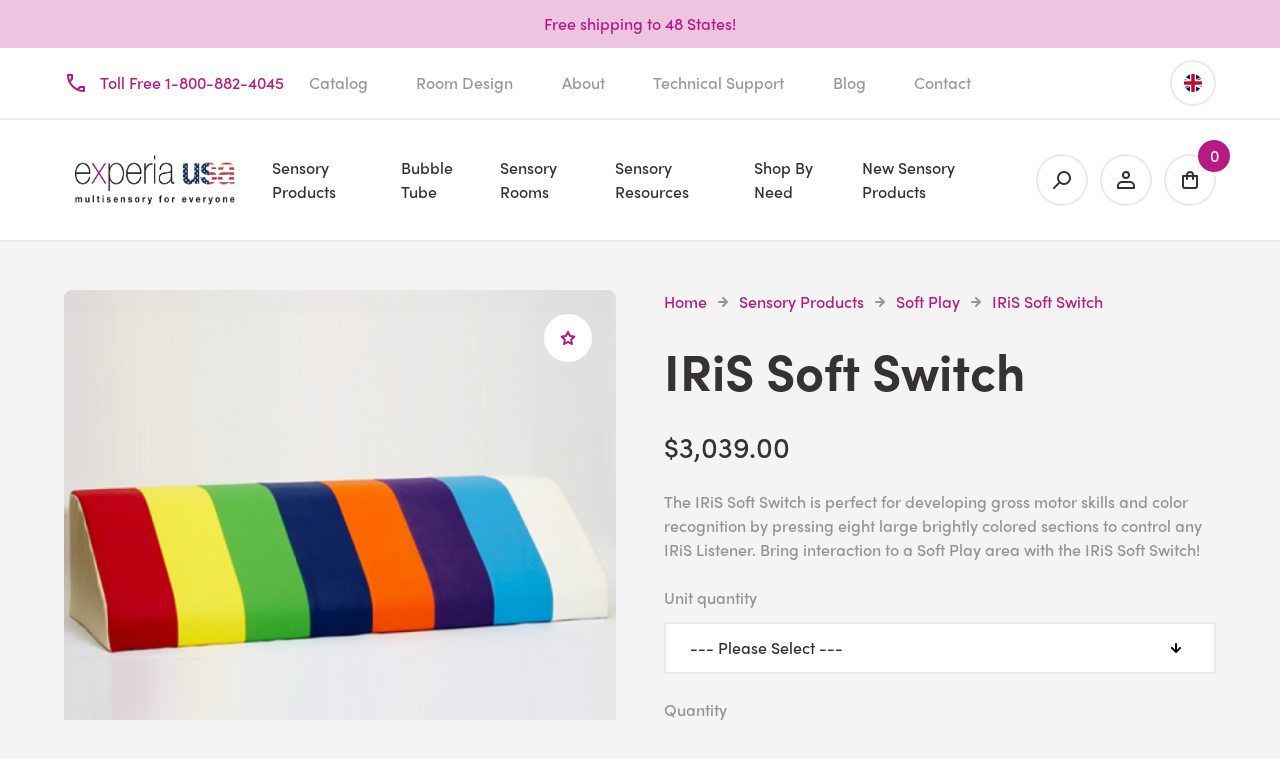

--- FILE ---
content_type: text/html; charset=utf-8
request_url: https://www.experia-usa.com/sensory-products/sensory-soft-play/iris-soft-switch/
body_size: 13339
content:
<!DOCTYPE html>
<html dir="ltr" lang="en">
    <head>

                        
        <meta charset="UTF-8" />
        <meta name="viewport" content="width=device-width, initial-scale=1">
        <meta http-equiv="X-UA-Compatible" content="IE=edge">
        <title>IRiS Soft Switch | Motor Skills and Color Recognition</title>
        <base href="https://www.experia-usa.com/" />
                    <meta name="description" content="The IRiS soft switch brings interaction into any soft play area. Perfect for developing gross motor skills, color recognition and recall in a safe space." />
                <link rel="stylesheet" href="https://use.typekit.net/fho7ddl.css">
        <link rel="stylesheet" href="catalog/view/theme/welford/css/main.css">
        <script src="catalog/view/javascript/jquery/jquery-2.1.1.min.js" type="text/javascript"></script>
        <script src="catalog/view/javascript/common.js" type="text/javascript"></script>
        <script src="catalog/view/theme/welford/js/main.js" type="text/javascript"></script>
        <link rel="apple-touch-icon" sizes="76x76" href="/apple-touch-icon.png">
        <link rel="icon" type="image/png" sizes="32x32" href="/favicon-32x32.png">
        <link rel="icon" type="image/png" sizes="16x16" href="/favicon-16x16.png">
        <link rel="manifest" href="/site.webmanifest">
        <link rel="mask-icon" href="/safari-pinned-tab.svg" color="#5BBAD5">
        <meta name="msapplication-TileColor" content="#DA532C">
        <meta name="theme-color" content="#FFFFFF">
                    <meta name="keywords" content=" " />
                            <link href="catalog/view/javascript/jquery/magnific/magnific-popup.css" type="text/css" rel="stylesheet" media="screen" />
                    <link href="catalog/view/javascript/jquery/datetimepicker/bootstrap-datetimepicker.min.css" type="text/css" rel="stylesheet" media="screen" />
                    <link href="catalog/view/theme/default/stylesheet/vendor/isenselabs/isearch/isearch.css" type="text/css" rel="stylesheet" media="screen" />
                            <script src="catalog/view/javascript/jquery/magnific/jquery.magnific-popup.min.js" type="text/javascript"></script>
                    <script src="catalog/view/javascript/jquery/datetimepicker/moment/moment.min.js" type="text/javascript"></script>
                    <script src="catalog/view/javascript/jquery/datetimepicker/moment/moment-with-locales.min.js" type="text/javascript"></script>
                    <script src="catalog/view/javascript/jquery/datetimepicker/bootstrap-datetimepicker.min.js" type="text/javascript"></script>
                    <script src="catalog/view/javascript/vendor/isenselabs/isearch/isearch.js" type="text/javascript"></script>
                            <link href="https://www.experia-usa.com/iris-soft-switch/" rel="canonical" />
                    <link href="https://www.experia-usa.com/image/catalog/EXPERIA LOGO USA.jpg" rel="icon" />
                            <!-- Global site tag (gtag.js) - Google Analytics -->
<script async src="https://www.googletagmanager.com/gtag/js?id=UA-1179500-2"></script>
<script>
  window.dataLayer = window.dataLayer || [];
  function gtag(){dataLayer.push(arguments);}
  gtag('js', new Date());

  gtag('config', 'UA-1179500-2');
</script>
        
                        
    </head>
    <body>

                <header class="c-header">

                        <div class="c-banner">
    <div class="o-container">
        <span>Free shipping to 48 States!</span>
    </div>
</div>

                        <div class="c-top">
    <div class="o-container">
        <div class="c-top__container">
            <div class="c-top__extra">
                <a href="tel:1-800-882-4045"><i class="h-icon-primary h-margin-right-tiny h-display-none h-display-inline-small"><svg data-name="Icons" xmlns="http://www.w3.org/2000/svg" width="24" height="24"><path d="M14 18l2-2h4v4A16 16 0 014 4h4v4l-2 2" fill="none" stroke="#000" stroke-linecap="round" stroke-linejoin="round" stroke-width="2"/></svg></i>Toll Free 1-800-882-4045</a>
            </div>
            <nav class="c-top__nav">
                <a class="c-top__link h-display-none h-display-inline-medium" href="https://www.experia-usa.com/free-brochure/">Catalog</a>
                <a class="c-top__link h-display-none h-display-inline-large" href="https://www.experia-usa.com/free-sensory-room-design/">Room Design</a>
                <a class="c-top__link h-display-none h-display-inline-huge" href="https://www.experia-usa.com/testimonials/">Testimonials</a>
                <a class="c-top__link h-display-none h-display-inline-large" href="https://www.experia-usa.com/about-experia-usa/">About</a>
                <a class="c-top__link h-display-none h-display-inline-medium" href="https://www.experia-usa.com/technical-support/">Technical Support</a>
                <a class="c-top__link h-display-none h-display-inline-medium" href="/blog/">Blog</a>
                <a class="c-top__link h-display-none h-display-inline-medium" href="https://www.experia-usa.com/contact/">Contact</a>
            </nav>
            <div class="c-top__extra h-t-a-right">
                <a class="c-top__flag" href="https://www.experia.co.uk/" target="_blank">
                    <img src="catalog/view/theme/welford/image/uk_store.png" alt="Visit our UK Site" title="Visit our UK Site">
                </a>
            </div>
        </div>
    </div>
</div>

                        <div class="c-navbar">
    <div class="o-container">
        <div class="c-navbar__container">

                                        <a class="c-navbar__logo" href="/"><img src="https://www.experia-usa.com/image/catalog/EXPERIA LOGO USA.jpg" title="Experia USA" alt="Experia USA" /></a>
            
                <nav class="c-navbar__nav" id="js-navbar">
        <a class="c-navbar__link h-display-none-large" href="#"><i class="h-icon-black h-display-none-large h-display-inline-huge"><svg data-name="Icons" xmlns="http://www.w3.org/2000/svg" width="24" height="24"><path fill="none" stroke="#000" stroke-linecap="round" stroke-linejoin="round" stroke-width="2" d="M7.76 16.24l8.48-8.48M7.76 7.76l8.48 8.48"/></svg></i></a>
                                    <span class="c-navbar__link js-navbar-link">Sensory Products<i class="h-icon-black h-display-none-large h-display-inline-huge"><svg data-name="Icons" xmlns="http://www.w3.org/2000/svg" width="24" height="24"><path fill="none" stroke="#000" stroke-linecap="round" stroke-linejoin="round" stroke-width="2" d="M12 8v7M8 12l4 4 4-4"/></svg></i></span>
                <div class="c-navbar__dropdown">
                    <div class="o-container">
                        <div class="o-layout o-layout--small">
                            <div class="o-layout__item h-3-large">
                                <h4 class="h-margin-bottom-tiny">Sensory Products</h4>
                                <a class="c-navbar__dropdown-link" href="https://www.experia-usa.com/sensory-products/">All Sensory Products</a>
                            </div>
                            <div class="o-layout__item h-6-large">
                                <div class="o-layout o-layout--tiny">
                                                                            <div class="o-layout__item h-4-large">
                                                                                            <a class="c-navbar__dropdown-link" href="https://www.experia-usa.com/sensory-products/iris-wireless-products/">IRiS Wireless Products</a>
                                                                                            <a class="c-navbar__dropdown-link" href="https://www.experia-usa.com/sensory-products/bubble-tubes/">Bubble Tubes</a>
                                                                                            <a class="c-navbar__dropdown-link" href="https://www.experia-usa.com/sensory-products/sensory-fiber-optics/">Sensory Fiber Optics</a>
                                                                                            <a class="c-navbar__dropdown-link" href="https://www.experia-usa.com/sensory-products/sensory-projectors/">Sensory Projectors</a>
                                                                                            <a class="c-navbar__dropdown-link" href="https://www.experia-usa.com/sensory-products/bubble-walls/">Bubble Walls</a>
                                                                                            <a class="c-navbar__dropdown-link" href="https://www.experia-usa.com/sensory-products/sensory-soft-play/">Soft Play</a>
                                                                                    </div>
                                                                            <div class="o-layout__item h-4-large">
                                                                                            <a class="c-navbar__dropdown-link" href="https://www.experia-usa.com/sensory-products/portable-sensory-equipment/">Portable Equipment</a>
                                                                                            <a class="c-navbar__dropdown-link" href="https://www.experia-usa.com/sensory-products/tactile-and-dexterity/">Tactile and Dexterity</a>
                                                                                            <a class="c-navbar__dropdown-link" href="https://www.experia-usa.com/sensory-products/integration-kits/">Sensory Integration Kits</a>
                                                                                            <a class="c-navbar__dropdown-link" href="https://www.experia-usa.com/sensory-products/sensory-wall-panels/">Sensory Wall Panels</a>
                                                                                            <a class="c-navbar__dropdown-link" href="https://www.experia-usa.com/sensory-products/sensory-at-home/">Sensory Equipment for at Home</a>
                                                                                            <a class="c-navbar__dropdown-link" href="https://www.experia-usa.com/sensory-products/aromatherapy/">Aromatherapy</a>
                                                                                    </div>
                                                                            <div class="o-layout__item h-4-large">
                                                                                            <a class="c-navbar__dropdown-link" href="https://www.experia-usa.com/sensory-products/sensory-lighting/">Sensory Lighting</a>
                                                                                            <a class="c-navbar__dropdown-link" href="https://www.experia-usa.com/sensory-products/movement-and-balance/">Movement and Balance</a>
                                                                                            <a class="c-navbar__dropdown-link" href="https://www.experia-usa.com/sensory-products/bubble-tube-accessories/">Bubble Tube Accessories</a>
                                                                                            <a class="c-navbar__dropdown-link" href="https://www.experia-usa.com/sensory-products/calming/">Calming</a>
                                                                                            <a class="c-navbar__dropdown-link" href="https://www.experia-usa.com/sensory-products/superactive/">Superactive</a>
                                                                                            <a class="c-navbar__dropdown-link" href="https://www.experia-usa.com/sensory-products/sensory-room-mirrors/">Sensory Mirrors</a>
                                                                                    </div>
                                                                    </div>
                            </div>
                                                    </div>
                    </div>
                </div>
                                                <a class="c-navbar__link" href="https://www.experia-usa.com/bubble-tube/">Bubble Tube</a>
                                                <span class="c-navbar__link js-navbar-link">Sensory Rooms<i class="h-icon-black h-display-none-large h-display-inline-huge"><svg data-name="Icons" xmlns="http://www.w3.org/2000/svg" width="24" height="24"><path fill="none" stroke="#000" stroke-linecap="round" stroke-linejoin="round" stroke-width="2" d="M12 8v7M8 12l4 4 4-4"/></svg></i></span>
                <div class="c-navbar__dropdown">
                    <div class="o-container">
                        <div class="o-layout o-layout--small">
                            <div class="o-layout__item h-3-large">
                                <h4 class="h-margin-bottom-tiny">Sensory Rooms</h4>
                                <a class="c-navbar__dropdown-link" href="https://www.experia-usa.com/sensory-rooms/">All Sensory Rooms</a>
                            </div>
                            <div class="o-layout__item h-6-large">
                                <div class="o-layout o-layout--tiny">
                                                                            <div class="o-layout__item h-4-large">
                                                                                            <a class="c-navbar__dropdown-link" href="https://www.experia-usa.com/sensory-rooms/multi-sensory-rooms/">Multisensory Rooms</a>
                                                                                            <a class="c-navbar__dropdown-link" href="https://www.experia-usa.com/sensory-rooms/sensory-bathrooms/">Sensory Bathrooms</a>
                                                                                            <a class="c-navbar__dropdown-link" href="https://www.experia-usa.com/sensory-rooms/m-i-l-e/">Multi-Sensory Interactive Learning Environment (M.I.L.E.)</a>
                                                                                    </div>
                                                                            <div class="o-layout__item h-4-large">
                                                                                            <a class="c-navbar__dropdown-link" href="https://www.experia-usa.com/sensory-rooms/sensory-room-packages/">Sensory Room Packages</a>
                                                                                            <a class="c-navbar__dropdown-link" href="https://www.experia-usa.com/sensory-rooms/sensory-hydrotherapy-pools/"> Sensory Hydrotherapy Pools</a>
                                                                                            <a class="c-navbar__dropdown-link" href="https://www.experia-usa.com/sensory-rooms/sensory-bedrooms/">Sensory Bedrooms</a>
                                                                                    </div>
                                                                            <div class="o-layout__item h-4-large">
                                                                                            <a class="c-navbar__dropdown-link" href="https://www.experia-usa.com/sensory-rooms/soft-play/">Soft Play</a>
                                                                                            <a class="c-navbar__dropdown-link" href="https://www.experia-usa.com/sensory-rooms/sensory-white-rooms/">White Rooms</a>
                                                                                    </div>
                                                                    </div>
                            </div>
                                                    </div>
                    </div>
                </div>
                                                <span class="c-navbar__link js-navbar-link">Sensory Resources<i class="h-icon-black h-display-none-large h-display-inline-huge"><svg data-name="Icons" xmlns="http://www.w3.org/2000/svg" width="24" height="24"><path fill="none" stroke="#000" stroke-linecap="round" stroke-linejoin="round" stroke-width="2" d="M12 8v7M8 12l4 4 4-4"/></svg></i></span>
                <div class="c-navbar__dropdown">
                    <div class="o-container">
                        <div class="o-layout o-layout--small">
                            <div class="o-layout__item h-3-large">
                                <h4 class="h-margin-bottom-tiny">Sensory Resources</h4>
                                <a class="c-navbar__dropdown-link" href="https://www.experia-usa.com/sensory-resources/">All Sensory Resources</a>
                            </div>
                            <div class="o-layout__item h-6-large">
                                <div class="o-layout o-layout--tiny">
                                                                            <div class="o-layout__item h-4-large">
                                                                                            <a class="c-navbar__dropdown-link" href="https://www.experia-usa.com/sensory-resources/attention/">Attention</a>
                                                                                            <a class="c-navbar__dropdown-link" href="https://www.experia-usa.com/sensory-resources/calming-sensory-solutions/">Calming</a>
                                                                                            <a class="c-navbar__dropdown-link" href="https://www.experia-usa.com/sensory-resources/cause-and-effect/">Cause and Effect</a>
                                                                                            <a class="c-navbar__dropdown-link" href="https://www.experia-usa.com/sensory-resources/communication-skills/">Communication, Speech and Language Skills</a>
                                                                                    </div>
                                                                            <div class="o-layout__item h-4-large">
                                                                                            <a class="c-navbar__dropdown-link" href="https://www.experia-usa.com/sensory-resources/emotional-development/">Emotional Development</a>
                                                                                            <a class="c-navbar__dropdown-link" href="https://www.experia-usa.com/sensory-resources/fine-motor/">Fine Motor</a>
                                                                                            <a class="c-navbar__dropdown-link" href="https://www.experia-usa.com/sensory-resources/gross-motor/">Gross Motor</a>
                                                                                            <a class="c-navbar__dropdown-link" href="https://www.experia-usa.com/sensory-resources/hand-to-eye-coordination/">Hand to Eye Coordination</a>
                                                                                    </div>
                                                                            <div class="o-layout__item h-4-large">
                                                                                            <a class="c-navbar__dropdown-link" href="https://www.experia-usa.com/sensory-resources/sound-and-music-therapy/">Sound and Music Therapy</a>
                                                                                            <a class="c-navbar__dropdown-link" href="https://www.experia-usa.com/sensory-resources/improve-memory/">Improve Memory</a>
                                                                                            <a class="c-navbar__dropdown-link" href="https://www.experia-usa.com/sensory-resources/establishments/">Sectors</a>
                                                                                    </div>
                                                                    </div>
                            </div>
                                                    </div>
                    </div>
                </div>
                                                <span class="c-navbar__link js-navbar-link">Shop By Need<i class="h-icon-black h-display-none-large h-display-inline-huge"><svg data-name="Icons" xmlns="http://www.w3.org/2000/svg" width="24" height="24"><path fill="none" stroke="#000" stroke-linecap="round" stroke-linejoin="round" stroke-width="2" d="M12 8v7M8 12l4 4 4-4"/></svg></i></span>
                <div class="c-navbar__dropdown">
                    <div class="o-container">
                        <div class="o-layout o-layout--small">
                            <div class="o-layout__item h-3-large">
                                <h4 class="h-margin-bottom-tiny">Shop By Need</h4>
                                <a class="c-navbar__dropdown-link" href="https://www.experia-usa.com/special-populations/">All Shop By Need</a>
                            </div>
                            <div class="o-layout__item h-6-large">
                                <div class="o-layout o-layout--tiny">
                                                                            <div class="o-layout__item h-4-large">
                                                                                            <a class="c-navbar__dropdown-link" href="https://www.experia-usa.com/special-populations/alzheimers/">Alzheimer’s</a>
                                                                                            <a class="c-navbar__dropdown-link" href="https://www.experia-usa.com/special-populations/autistic-spectrum-disorder-asd-aspergers/">Autism and Aspergers (ASD)</a>
                                                                                            <a class="c-navbar__dropdown-link" href="https://www.experia-usa.com/special-populations/brain-injured/">Brain Injured</a>
                                                                                            <a class="c-navbar__dropdown-link" href="https://www.experia-usa.com/special-populations/cerebral-palsy-cp/">Cerebral Palsy (CP)</a>
                                                                                            <a class="c-navbar__dropdown-link" href="https://www.experia-usa.com/special-populations/dementia/">Dementia</a>
                                                                                            <a class="c-navbar__dropdown-link" href="https://www.experia-usa.com/special-populations/down-syndrome-downs/">Down Syndrome</a>
                                                                                    </div>
                                                                            <div class="o-layout__item h-4-large">
                                                                                            <a class="c-navbar__dropdown-link" href="https://www.experia-usa.com/special-populations/adhd/">ADHD</a>
                                                                                            <a class="c-navbar__dropdown-link" href="https://www.experia-usa.com/special-populations/dyspraxia-dcd/">Dyspraxia (DCD)</a>
                                                                                            <a class="c-navbar__dropdown-link" href="https://www.experia-usa.com/special-populations/emotional-and-behavioural-disorder-ebd/">Emotional and Behavioural Disorder (EBD)</a>
                                                                                            <a class="c-navbar__dropdown-link" href="https://www.experia-usa.com/special-populations/epilepsy-epi/">Epilepsy (EPI)</a>
                                                                                            <a class="c-navbar__dropdown-link" href="https://www.experia-usa.com/special-populations/mild-moderate-learning-difficulties-mld/">Mild to Moderate Learning Difficulties (MLD)</a>
                                                                                            <a class="c-navbar__dropdown-link" href="https://www.experia-usa.com/special-populations/physical-difficulties-phy-diff/">Physical Difficulties (PHY DIFF)</a>
                                                                                    </div>
                                                                            <div class="o-layout__item h-4-large">
                                                                                            <a class="c-navbar__dropdown-link" href="https://www.experia-usa.com/special-populations/severe-profound-learning-difficulties-pmld/">Severe and Profound Learning Difficulties</a>
                                                                                            <a class="c-navbar__dropdown-link" href="https://www.experia-usa.com/special-populations/sensory-processing-disorder-spd/">Sensory Processing Disorder (SPD)</a>
                                                                                            <a class="c-navbar__dropdown-link" href="https://www.experia-usa.com/special-populations/visual-challenges/">Visual Challenges</a>
                                                                                            <a class="c-navbar__dropdown-link" href="https://www.experia-usa.com/special-populations/dyslexia/">Dyslexia</a>
                                                                                            <a class="c-navbar__dropdown-link" href="https://www.experia-usa.com/special-populations/senses/">Senses</a>
                                                                                    </div>
                                                                    </div>
                            </div>
                                                    </div>
                    </div>
                </div>
                                                <a class="c-navbar__link" href="https://www.experia-usa.com/new-sensory-products/">New Sensory Products</a>
                        </nav>

            <nav class="c-navbar__control">

                                <a class="c-navbar__button h-display-none-large" href="#js-navbar"><i class="h-icon-black"><svg data-name="Icons" xmlns="http://www.w3.org/2000/svg" width="24" height="24"><path fill="none" stroke="#000" stroke-linecap="round" stroke-linejoin="round" stroke-width="2" d="M6 12h12M6 18h12M6 6h12"/></svg></i></a>

                                <a class="c-navbar__button" href="/index.php?route=product/search"><i class="h-icon-black"><svg data-name="Icons" xmlns="http://www.w3.org/2000/svg" width="24" height="24"><circle cx="14" cy="10" r="6" fill="none" stroke="#000" stroke-linecap="round" stroke-linejoin="round" stroke-width="2"/><path fill="none" stroke="#000" stroke-linecap="round" stroke-linejoin="round" stroke-width="2" d="M4 20l5-5"/></svg></i></a>

                                <a class="c-navbar__button h-display-none h-display-block-small" href="https://www.experia-usa.com/account/"><i class="h-icon-black"><svg data-name="Icons" xmlns="http://www.w3.org/2000/svg" width="24" height="24"><circle cx="12" cy="7" r="3" fill="none" stroke="#000" stroke-linecap="round" stroke-linejoin="round" stroke-width="2"/><path d="M8 14h8a4 4 0 014 4v2h0H4h0v-2a4 4 0 014-4z" fill="none" stroke="#000" stroke-linecap="round" stroke-linejoin="round" stroke-width="2"/></svg></i></a>

                                <div class="c-cart" id="js-cart">
    <span class="c-cart__button js-cart-button">
        <i class="h-icon-black"><svg data-name="Icons" xmlns="http://www.w3.org/2000/svg" width="24" height="24"><path d="M5 8h14v10a2 2 0 01-2 2H7a2 2 0 01-2-2V8h0z" fill="none" stroke="#000" stroke-linecap="round" stroke-linejoin="round" stroke-width="2"/><path d="M9 11V7a3 3 0 016 0v4" fill="none" stroke="#000" stroke-linecap="round" stroke-linejoin="round" stroke-width="2"/></svg></i>
        <span class="c-cart__counter" id="js-cart-total">0</span>
    </span>
    <div class="c-cart__dropdown js-cart-dropdown">
        <div>
                            <div class="h-t-a-center">
                    Your shopping cart is empty!
                </div>
                    </div>
    </div>
</div>

            </nav>
        </div>
    </div>
</div>
        </header>


<main>

        <section class="c-section">

                <div class="o-container" id="content">

                        

                        <div class="o-layout">

                                <div class="o-layout__item h-6-medium">

                                                                <div class="c-gallery js-gallery">
                                                            <div class="c-gallery__image">
                                    <div class="c-wish">
                                        <button class="c-wish__button" type="button" title="Add to Wish List" onclick="wishlist.add('4481');"><i class="h-icon-primary"><svg data-name="Icons" xmlns="http://www.w3.org/2000/svg" width="24" height="24"><path fill="none" stroke="#000" stroke-linecap="round" stroke-linejoin="round" stroke-width="2" d="M12 6l1.95 3.95 4.36.63-3.16 3.08.75 4.34-3.9-2.05L8.1 18l.75-4.34-3.16-3.08 4.36-.63L12 6z"/></svg></i></button>
                                        
                
                    <a class="os-image-main" href="https://www.experia-usa.com/image/cache/catalog/existing-site-images/i/r/iris-soft-switch-900x900.jpg" title="IRiS Soft Switch">
                
            
                                            <img src="https://www.experia-usa.com/image/cache/catalog/existing-site-images/i/r/iris-soft-switch-900x900.jpg" title="IRiS Soft Switch" alt="IRiS Soft Switch" />
                                        </a>
                                    </div>
                                </div>
                                                                                </div>
                                    </div>

                                <div class="o-layout__item h-6-medium" id="js-product">

                                        <ul class="c-breadcrumb">
            <li class="c-breadcrumb__item">
            <a href="https://www.experia-usa.com/index.php?route=common/home">Home</a>
            <span class="c-breadcrumb__icon"><i class="h-icon-grey"><svg data-name="Icons" xmlns="http://www.w3.org/2000/svg" width="24" height="24"><path fill="none" stroke="#000" stroke-linecap="round" stroke-linejoin="round" stroke-width="2" d="M15 12H8M12 8l4 4-4 4"/></svg></i></span>
        </li>
            <li class="c-breadcrumb__item">
            <a href="https://www.experia-usa.com/sensory-products/">Sensory Products</a>
            <span class="c-breadcrumb__icon"><i class="h-icon-grey"><svg data-name="Icons" xmlns="http://www.w3.org/2000/svg" width="24" height="24"><path fill="none" stroke="#000" stroke-linecap="round" stroke-linejoin="round" stroke-width="2" d="M15 12H8M12 8l4 4-4 4"/></svg></i></span>
        </li>
            <li class="c-breadcrumb__item">
            <a href="https://www.experia-usa.com/sensory-products/sensory-soft-play/">Soft Play</a>
            <span class="c-breadcrumb__icon"><i class="h-icon-grey"><svg data-name="Icons" xmlns="http://www.w3.org/2000/svg" width="24" height="24"><path fill="none" stroke="#000" stroke-linecap="round" stroke-linejoin="round" stroke-width="2" d="M15 12H8M12 8l4 4-4 4"/></svg></i></span>
        </li>
            <li class="c-breadcrumb__item">
            <a href="https://www.experia-usa.com/sensory-products/sensory-soft-play/iris-soft-switch/">IRiS Soft Switch</a>
            <span class="c-breadcrumb__icon"><i class="h-icon-grey"><svg data-name="Icons" xmlns="http://www.w3.org/2000/svg" width="24" height="24"><path fill="none" stroke="#000" stroke-linecap="round" stroke-linejoin="round" stroke-width="2" d="M15 12H8M12 8l4 4-4 4"/></svg></i></span>
        </li>
    </ul>

                                        <h1 class="h-font-size-2">IRiS Soft Switch</h1>

                                        <div id="js-openstock">
                                                    
                
                    <div class="h-margin-bottom-small os-price" id="js-openstock-price">
                
            
                                                                    <span class="h-display-block h-font-size-4 h-colour-black">$3,039.00</span>
                                                                                                                            </div>
                                            </div>

                                        <div id="js-openstock-discount">
                    </div>

                                        <div class="c-content h-margin-bottom-small">
                        <p>The IRiS Soft Switch is perfect for developing gross motor skills and color recognition by pressing eight large brightly colored sections to control any IRiS Listener. Bring interaction to a Soft Play area with the IRiS Soft Switch!</p>
                    </div>

                                        
                                        <div id="product">
                                                    
                                                                                                    <div class="h-margin-bottom-small">
                                        <label class="h-display-block h-margin-bottom-tiny" for="input-option1372">Unit quantity</label>
                                        
                
                    <select class="c-input c-input--select option-choice" name="option[1372]" id="input-option1372">
                
            
                                            <option value=""> --- Please Select --- </option>
                                                                                            <option value="7568">One Piece
                                                    
                
                                                                    </option>
                                                                                            <option value="7569">Two Piece
                                                    
                
                                                                    </option>
                                                                                    </select>
                                    </div>
                                
                                                                
                                                                
                                                                
                                                                
                                                                
                                                                
                                                                
                                                                                                                    
                                                
                        <div class="h-margin-bottom-small">
                            <label class="h-display-block h-margin-bottom-tiny" for="input-quantity">Quantity</label>
                            <div class="o-layout o-layout--small">
                                <div class="o-layout__item h-6-large">
                                    <div class="c-input-group">
                                        <button id="quantity-minus" class="c-button"><i class="h-icon-black"><svg data-name="Icons" xmlns="http://www.w3.org/2000/svg" width="24" height="24"><path fill="none" stroke="#000" stroke-linecap="round" stroke-linejoin="round" stroke-width="2" d="M6 12h12"/></svg></i></button>
                                        <input class="c-input h-t-a-center" type="text" name="quantity" value="1" size="2" id="input-quantity" />
                                        <input type="hidden" name="product_id" value="4481" />
                                        <button id="quantity-plus" class="c-button"><i class="h-icon-black"><svg data-name="Icons" xmlns="http://www.w3.org/2000/svg" width="24" height="24"><path fill="none" stroke="#000" stroke-linecap="round" stroke-linejoin="round" stroke-width="2" d="M6 12h12M12 6v12"/></svg></i></button>
                                    </div>
                                </div>
                                <div class="o-layout__item h-6-large">
                                    <button class="c-button c-button--primary" type="button" id="button-cart" data-loading-text="Loading..."><i class="h-icon-white h-margin-right-tiny"><svg data-name="Icons" xmlns="http://www.w3.org/2000/svg" width="24" height="24"><path d="M5 8h14v10a2 2 0 01-2 2H7a2 2 0 01-2-2V8h0z" fill="none" stroke="#000" stroke-linecap="round" stroke-linejoin="round" stroke-width="2"/><path d="M9 11V7a3 3 0 016 0v4" fill="none" stroke="#000" stroke-linecap="round" stroke-linejoin="round" stroke-width="2"/></svg></i>Add to Cart</button>
                                </div>
                            </div>

                                                                                </div>
                    </div>

                                        <h6>Description</h6>
                    <div class="h-margin-bottom-small">
                        <p>This IRiS Soft Switch will control any "listener" ( the responsive equipment controlled by any IRis switch). So you can have one "talker"(an IRiS switch) linked to multiple pieces of listening" equipment. Just press one of the large brightly colored sections to control any IRiS listener. <br />Made from tough, durable, easy-to-clean vinyl.</p>
<p>Operates on low voltage with the included transformer, which plugs into a standard 110v outlet.</p>
<p>Please ensure you have at least one IRiS listener to control.</p>
<p>Adult supervision required. Ages 3+</p>
<p>Dimensions: <br />19¾" H x 80" W</p>
<p> </p>
                    </div>

                                        <h6>Social share</h6>
                    <div class="h-margin-bottom-small">
                        <div class="c-social">
                            <a class="c-social__item" href="https://www.facebook.com/sharer.php?u=https%3A%2F%2Fwww.experia-usa.com%2Firis-soft-switch%2F"><svg viewBox="0 0 24 24" xmlns="http://www.w3.org/2000/svg"><path d="M23.998 12c0-6.628-5.372-12-11.999-12C5.372 0 0 5.372 0 12c0 5.988 4.388 10.952 10.124 11.852v-8.384H7.078v-3.469h3.046V9.356c0-3.008 1.792-4.669 4.532-4.669 1.313 0 2.686.234 2.686.234v2.953H15.83c-1.49 0-1.955.925-1.955 1.874V12h3.328l-.532 3.469h-2.796v8.384c5.736-.9 10.124-5.864 10.124-11.853z"/></svg></a>
                            <a class="c-social__item" href="https://twitter.com/home?status=IRiS+Soft+Switch+https%3A%2F%2Fwww.experia-usa.com%2Firis-soft-switch%2F"><svg viewBox="0 0 24 24" xmlns="http://www.w3.org/2000/svg"><path d="M23.954 4.569a10 10 0 01-2.825.775 4.958 4.958 0 002.163-2.723c-.951.555-2.005.959-3.127 1.184a4.92 4.92 0 00-8.384 4.482C7.691 8.094 4.066 6.13 1.64 3.161a4.822 4.822 0 00-.666 2.475c0 1.71.87 3.213 2.188 4.096a4.904 4.904 0 01-2.228-.616v.061a4.923 4.923 0 003.946 4.827 4.996 4.996 0 01-2.212.085 4.937 4.937 0 004.604 3.417 9.868 9.868 0 01-6.102 2.105c-.39 0-.779-.023-1.17-.067a13.995 13.995 0 007.557 2.209c9.054 0 13.999-7.496 13.999-13.986 0-.209 0-.42-.015-.63a9.936 9.936 0 002.46-2.548l-.047-.02z"/></svg></a>
                        </div>
                    </div>

                                        
                                        
                                        
                                                            <div class="h-margin-top-small">
                        <div class="o-layout o-layout--tiny">
                            <div class="o-layout__item h-7">
                                <h6>You May Also Need</h6>
                            </div>
                            <div class="o-layout__item h-5">
                                <div class="h-t-a-right">
                                    <a id="button-needs" style="cursor:pointer" onclick="addToCartMultiple('4460,4478,4637')">Add all to cart</a>
                                </div>
                            </div>
                        </div>
                        <div class="h-margin-bottom-small">
                                <div class="o-layout o-layout--tiny">

                            <div class="o-layout__item h-4-small h-6-medium h-4-large">
                <div class="c-product">
                                                                                    <div class="c-product__image">
                        <div class="c-wish">
                            <button class="c-wish__button" title="Add to Wish List" onclick="wishlist.add('4460');"><i class="h-icon-primary"><svg data-name="Icons" xmlns="http://www.w3.org/2000/svg" width="24" height="24"><path fill="none" stroke="#000" stroke-linecap="round" stroke-linejoin="round" stroke-width="2" d="M12 6l1.95 3.95 4.36.63-3.16 3.08.75 4.34-3.9-2.05L8.1 18l.75-4.34-3.16-3.08 4.36-.63L12 6z"/></svg></i></button>
                            <a href="https://www.experia-usa.com/iris-color-selector/"><img src="https://www.experia-usa.com/image/cache/catalog/existing-site-images/3/8/387_1__3-600x600.jpg" alt="IRiS Color Selector" title="IRiS Color Selector"></a>
                        </div>
                    </div>
                    <a class="c-product__content" href="https://www.experia-usa.com/iris-color-selector/">
                        <h6 class="h-margin-bottom-tiny">IRiS Color Selector</h6>
                                                    <p class="h-margin-bottom-tiny">Use the IRiS Color Selector Switch to help develop switching skills. It’s a fun way to control the e..</p>
                                                                                                                                                                                        <span class="c-product__price">$1,099.00</span>
                                                                                                                                            </a>
                </div>
            </div>
                    <div class="o-layout__item h-4-small h-6-medium h-4-large">
                <div class="c-product">
                                                                                    <div class="c-product__image">
                        <div class="c-wish">
                            <button class="c-wish__button" title="Add to Wish List" onclick="wishlist.add('4478');"><i class="h-icon-primary"><svg data-name="Icons" xmlns="http://www.w3.org/2000/svg" width="24" height="24"><path fill="none" stroke="#000" stroke-linecap="round" stroke-linejoin="round" stroke-width="2" d="M12 6l1.95 3.95 4.36.63-3.16 3.08.75 4.34-3.9-2.05L8.1 18l.75-4.34-3.16-3.08 4.36-.63L12 6z"/></svg></i></button>
                            <a href="https://www.experia-usa.com/iris-switchbox/"><img src="https://www.experia-usa.com/image/cache/catalog/iris_switchbox-900x900-600x600.png" alt="IRiS Switchbox" title="IRiS Switchbox"></a>
                        </div>
                    </div>
                    <a class="c-product__content" href="https://www.experia-usa.com/iris-switchbox/">
                        <h6 class="h-margin-bottom-tiny">IRiS Switchbox</h6>
                                                    <p class="h-margin-bottom-tiny">The IRiS Switchbox is bursting with color! This ergonomic switch (otherwise known as a "talker") wit..</p>
                                                                                                                                                                                        <span class="c-product__price">$2,295.00</span>
                                                                                                                                            </a>
                </div>
            </div>
                    <div class="o-layout__item h-4-small h-6-medium h-4-large">
                <div class="c-product">
                                                                                    <div class="c-product__image">
                        <div class="c-wish">
                            <button class="c-wish__button" title="Add to Wish List" onclick="wishlist.add('4637');"><i class="h-icon-primary"><svg data-name="Icons" xmlns="http://www.w3.org/2000/svg" width="24" height="24"><path fill="none" stroke="#000" stroke-linecap="round" stroke-linejoin="round" stroke-width="2" d="M12 6l1.95 3.95 4.36.63-3.16 3.08.75 4.34-3.9-2.05L8.1 18l.75-4.34-3.16-3.08 4.36-.63L12 6z"/></svg></i></button>
                            <a href="https://www.experia-usa.com/maze-controller/"><img src="https://www.experia-usa.com/image/cache/catalog/existing-site-images/m/a/maze_controlloer_-_web_-_silhouette-600x600.jpg" alt="Maze Controller" title="Maze Controller"></a>
                        </div>
                    </div>
                    <a class="c-product__content" href="https://www.experia-usa.com/maze-controller/">
                        <h6 class="h-margin-bottom-tiny">Maze Controller</h6>
                                                    <p class="h-margin-bottom-tiny">The Maze Controller brings control of your multisensory environment to a new level of fun and challe..</p>
                                                                                                                                                                                        <span class="c-product__price">$599.00</span>
                                                                                                                                            </a>
                </div>
            </div>
            </div>
                        </div>
                    </div>
                    
                                                        </div>
            </div>

                        
        </div>
    </section>

                <section class="c-section h-background-secondary-light">
            <div class="o-container">
                <div class="h-padding-top-medium">
                    <h2 class="h-font-size-4 h-t-a-center">Related Products</h2>
                    <div class="o-layout o-layout--small">
                                                    <div class="o-layout__item h-6-small h-3-medium">
                                <div class="c-product">
                                                                                                                                                    <div class="c-product__image">
                                        <div class="c-wish">
                                            <button class="c-wish__button" type="button" onclick="wishlist.add('4459');"><i class="h-icon-primary"><svg data-name="Icons" xmlns="http://www.w3.org/2000/svg" width="24" height="24"><path fill="none" stroke="#000" stroke-linecap="round" stroke-linejoin="round" stroke-width="2" d="M12 6l1.95 3.95 4.36.63-3.16 3.08.75 4.34-3.9-2.05L8.1 18l.75-4.34-3.16-3.08 4.36-.63L12 6z"/></svg></i></button>
                                            <a href="https://www.experia-usa.com/iris-led-bubble-wall/"><img src="https://www.experia-usa.com/image/cache/catalog/calming_led_bubble_wall-900x900-600x600.png" alt="IRiS LED Bubble Wall" title="IRiS LED Bubble Wall" /></a>
                                        </div>
                                    </div>
                                    <a class="c-product__content" href="https://www.experia-usa.com/iris-led-bubble-wall/">
                                        <h6 class="h-margin-bottom-tiny">IRiS LED Bubble Wall</h6>
                                        <p class="h-margin-bottom-tiny">The IRiS LED Bubble Wall provides a perfect solution for rooms where space is at a premium. The colo..</p>
                                                                                                                                                                                                                                                <span class="c-product__price">$3,995.00</span>
                                                                                                                                                                                                                            </a>
                                </div>
                            </div>
                                                    <div class="o-layout__item h-6-small h-3-medium">
                                <div class="c-product">
                                                                                                                                                    <div class="c-product__image">
                                        <div class="c-wish">
                                            <button class="c-wish__button" type="button" onclick="wishlist.add('4507');"><i class="h-icon-primary"><svg data-name="Icons" xmlns="http://www.w3.org/2000/svg" width="24" height="24"><path fill="none" stroke="#000" stroke-linecap="round" stroke-linejoin="round" stroke-width="2" d="M12 6l1.95 3.95 4.36.63-3.16 3.08.75 4.34-3.9-2.05L8.1 18l.75-4.34-3.16-3.08 4.36-.63L12 6z"/></svg></i></button>
                                            <a href="https://www.experia-usa.com/iris-led-color-panel/"><img src="https://www.experia-usa.com/image/cache/catalog/iris_led_colour_panel-900x900-600x600.png" alt="IRiS LED Color Panel" title="IRiS LED Color Panel" /></a>
                                        </div>
                                    </div>
                                    <a class="c-product__content" href="https://www.experia-usa.com/iris-led-color-panel/">
                                        <h6 class="h-margin-bottom-tiny">IRiS LED Color Panel</h6>
                                        <p class="h-margin-bottom-tiny">Color your room with the IRiS LED Color Panel, a fantastic product that changes color whenever an IR..</p>
                                                                                                                                                                                                                                                <span class="c-product__price">$2,749.00</span>
                                                                                                                                                                                                                            </a>
                                </div>
                            </div>
                                                    <div class="o-layout__item h-6-small h-3-medium">
                                <div class="c-product">
                                                                                                                                                    <div class="c-product__image">
                                        <div class="c-wish">
                                            <button class="c-wish__button" type="button" onclick="wishlist.add('4608');"><i class="h-icon-primary"><svg data-name="Icons" xmlns="http://www.w3.org/2000/svg" width="24" height="24"><path fill="none" stroke="#000" stroke-linecap="round" stroke-linejoin="round" stroke-width="2" d="M12 6l1.95 3.95 4.36.63-3.16 3.08.75 4.34-3.9-2.05L8.1 18l.75-4.34-3.16-3.08 4.36-.63L12 6z"/></svg></i></button>
                                            <a href="https://www.experia-usa.com/iris-led-bubble-tube/"><img src="https://www.experia-usa.com/image/cache/catalog/existing-site-images/i/r/iris-bubble-tube-600x600.jpg" alt="IRiS LED Bubble Tube " title="IRiS LED Bubble Tube " /></a>
                                        </div>
                                    </div>
                                    <a class="c-product__content" href="https://www.experia-usa.com/iris-led-bubble-tube/">
                                        <h6 class="h-margin-bottom-tiny">IRiS LED Bubble Tube </h6>
                                        <p class="h-margin-bottom-tiny">IRiS LED Bubble Tube&nbsp;
Our&nbsp;wireless&nbsp;Interactive Reward System&nbsp;(IRiS) combines a ..</p>
                                                                                                                                                                                                                                                <span class="c-product__price">$2,999.00</span>
                                                                                                                                                                                                                            </a>
                                </div>
                            </div>
                                                    <div class="o-layout__item h-6-small h-3-medium">
                                <div class="c-product">
                                                                                                                                                    <div class="c-product__image">
                                        <div class="c-wish">
                                            <button class="c-wish__button" type="button" onclick="wishlist.add('4625');"><i class="h-icon-primary"><svg data-name="Icons" xmlns="http://www.w3.org/2000/svg" width="24" height="24"><path fill="none" stroke="#000" stroke-linecap="round" stroke-linejoin="round" stroke-width="2" d="M12 6l1.95 3.95 4.36.63-3.16 3.08.75 4.34-3.9-2.05L8.1 18l.75-4.34-3.16-3.08 4.36-.63L12 6z"/></svg></i></button>
                                            <a href="https://www.experia-usa.com/iris-color-recognition-bundle/"><img src="https://www.experia-usa.com/image/cache/catalog/existing-site-images/i/r/iris_color_recognition_web-600x600.jpg" alt="IRiS Color Recognition Bundle" title="IRiS Color Recognition Bundle" /></a>
                                        </div>
                                    </div>
                                    <a class="c-product__content" href="https://www.experia-usa.com/iris-color-recognition-bundle/">
                                        <h6 class="h-margin-bottom-tiny">IRiS Color Recognition Bundle</h6>
                                        <p class="h-margin-bottom-tiny">Completely wireless, IRiS switching products can be positioned anywhere within a room, to maximize t..</p>
                                                                                                                                                                                                                                                <span class="c-product__price">$3,390.00</span>
                                                                                                                                                                                                                            </a>
                                </div>
                            </div>
                                            </div>
                </div>
            </div>
        </section>
    </main>

<script>
$('#quantity-plus').on('click', function() {
    var count = $('#input-quantity').val();

    count++;

    $('#input-quantity').val(count);
});

$('#quantity-minus').on('click', function() {
    var count = $('#input-quantity').val();

    if (count > 1) {
        count--;
        $('#input-quantity').val(count);
    }
});
</script>

<script type="text/javascript">
    $('select[name=\'recurring_id\'], input[name="quantity"]').change(function(){
        $.ajax({
            url: 'index.php?route=product/product/getRecurringDescription',
            type: 'post',
            data: $('input[name=\'product_id\'], input[name=\'quantity\'], select[name=\'recurring_id\']'),
            dataType: 'json',
            beforeSend: function() {
                $('#recurring-description').html('');
            },
            success: function(json) {
                if (json['success']) {
                    $('#recurring-description').html(json['success']);
                }
            }
        });
    });
</script>

<script type="text/javascript">
    $('#button-cart').on('click', function() {
        $.ajax({
            url: 'index.php?route=checkout/cart/add',
            type: 'post',
            data: $('#product input[type=\'text\'], #product input[type=\'hidden\'], #product input[type=\'radio\']:checked, #product input[type=\'checkbox\']:checked, #product select, #product textarea'),
            dataType: 'json',
            success: function(json) {
                $('.c-alert').remove();

                if (json['error']) {
                    if (json['error']['option']) {
                        for (i in json['error']['option']) {
                            var element = $('#input-option' + i.replace('_', '-'));
                            element.parent().after('<div class="c-alert c-alert--warning js-error">' + json['error']['option'][i] + '</div>');
                        }
                    }

                    if (json['error']['recurring']) {
                        $('select[name=\'recurring_id\']').after('<div class="c-alert c-alert--warning js-error">' + json['error']['recurring'] + '</div>');
                    }
                }

                if (json['success']) {
                    $('#content #js-product').prepend('<div class="c-alert c-alert--success">' + json['success'] + '</div>');

                    $('#js-cart > .js-cart-button').html('<i class="h-icon-black"><svg data-name="Icons" xmlns="http://www.w3.org/2000/svg" width="24" height="24"><path d="M5 8h14v10a2 2 0 01-2 2H7a2 2 0 01-2-2V8h0z" fill="none" stroke="#000" stroke-linecap="round" stroke-linejoin="round" stroke-width="2"/><path d="M9 11V7a3 3 0 016 0v4" fill="none" stroke="#000" stroke-linecap="round" stroke-linejoin="round" stroke-width="2"/></svg></i><span class="c-cart__counter" id="js-cart-total">' + json['total'] + '</span>');

                    $('html, body').animate({ scrollTop: $('#content').position().top }, 'slow');

                    $('#js-cart .js-cart-dropdown').load('index.php?route=common/cart/info .js-cart-dropdown > div');
                }
            },
            error: function(xhr, ajaxOptions, thrownError) {
                alert(thrownError + "\r\n" + xhr.statusText + "\r\n" + xhr.responseText);
            }
        });
    });
</script>

<script type="text/javascript">
    $('button[id^=\'button-upload\']').on('click', function() {
        var node = this;

        $('#form-upload').remove();

        $('body').prepend('<form enctype="multipart/form-data" id="form-upload" style="display: none;"><input type="file" name="file" /></form>');

        $('#form-upload input[name=\'file\']').trigger('click');

        if (typeof timer != 'undefined') {
            clearInterval(timer);
        }

        timer = setInterval(function() {
            if ($('#form-upload input[name=\'file\']').val() != '') {
                clearInterval(timer);

                $.ajax({
                    url: 'index.php?route=tool/upload',
                    type: 'post',
                    dataType: 'json',
                    data: new FormData($('#form-upload')[0]),
                    cache: false,
                    contentType: false,
                    processData: false,
                    beforeSend: function() {
                        $(node).button('loading');
                    },
                    complete: function() {
                        $(node).button('reset');
                    },
                    success: function(json) {
                        $('.js-error').remove();

                        if (json['error']) {
                            $(node).parent().find('input').after('<div class="c-alert c-alert--warning js-error">' + json['error'] + '</div>');
                        }

                        if (json['success']) {
                            alert(json['success']);

                            $(node).parent().find('input').val(json['code']);
                        }
                    },
                    error: function(xhr, ajaxOptions, thrownError) {
                        alert(thrownError + "\r\n" + xhr.statusText + "\r\n" + xhr.responseText);
                    }
                });
            }
        }, 500);
    });
</script>

<script type="text/javascript">
    $(document).ready(function() {
        $('.js-gallery').magnificPopup({
            type:'image',
            delegate: 'a',
            gallery: {
                enabled: true
            }
        });
    });
</script>

<script>
function addToCartMultiple(product_ids) {
    var array = product_ids.split(",");

    $('#notification').html('');

    $(array).each(function(index, product_id) {
        $.ajax({
            url: 'index.php?route=checkout/cart/add',
            type: 'post',
            data: 'product_id=' + product_id + '&quantity=' + 1,
            dataType: 'json',
            success: function(json) {
                if (json['redirect']) {
                    location = json['redirect'];
                }
            }
        });
    });

    $('.c-alert').remove();

    $('#content #js-product').prepend('<div class="c-alert c-alert--success">Success: You have added the products to your <a href="index.php?route=checkout/cart">shopping cart</a>!</div>');

    $('#js-cart > .js-cart-button').html('<i class="h-icon-black"><svg data-name="Icons" xmlns="http://www.w3.org/2000/svg" width="24" height="24"><path d="M5 8h14v10a2 2 0 01-2 2H7a2 2 0 01-2-2V8h0z" fill="none" stroke="#000" stroke-linecap="round" stroke-linejoin="round" stroke-width="2"/><path d="M9 11V7a3 3 0 016 0v4" fill="none" stroke="#000" stroke-linecap="round" stroke-linejoin="round" stroke-width="2"/></svg></i>');

    $('html, body').animate({ scrollTop: $('#content').position().top }, 'slow');

    $('#js-cart .js-cart-dropdown').load('index.php?route=common/cart/info .js-cart-dropdown > div');
}
</script>

<div itemscope itemtype="http://schema.org/Product">
<meta itemprop="name" content="IRiS Soft Switch" />
<meta itemprop="description" content="This IRiS Soft Switch will control any &#34;listener&#34; ( the responsive equipment controlled by any IRis switch). So you can have one &#34;talker&#34;(an IRiS switch) linked to multiple pieces of listening&#34; equipment. Just press one of the large brightly colored sections to control any IRiS listener. Made from tough, durable, easy-to-clean vinyl. Operates on low voltage with the included transformer, which plugs into a standard 110v outlet. Please ensure you have at least one IRiS listener to control. Adult supervision required. Ages 3+ Dimensions: 19¾&#34; H x 80&#34; W  " />
<meta itemprop="image" content="https://www.experia-usa.com/image/catalog/existing-site-images/i/r/iris-soft-switch.jpg" />
<meta itemprop="mpn" content="010032" />
<div itemprop="offers" itemscope itemtype="http://schema.org/Offer">
<meta itemprop="priceCurrency" content="USD" />
<meta itemprop="price" content="3,039.00" />
<meta itemprop="itemCondition" itemtype="http://schema.org/OfferItemCondition" content="http://schema.org/NewCondition" />
<meta itemprop="availability" content="http://schema.org/InStock" />
</div>
</div>


				
					
				
			
        <footer class="c-footer">
        <div class="o-container">
            <div class="o-layout o-layout--space-between">
                <div class="o-layout__item h-6-tiny h-4-small h-2-medium">
                    <h6>More Experia</h6>
                    <a class="c-footer__link" href="/team/">The Team</a>
                    <a class="c-footer__link" href="/blog/">Blog</a>
                    <a class="c-footer__link" href="https://www.experia-usa.com/technical-support/">Technical Support</a>
                    <a class="c-footer__link" href="https://www.experia-usa.com/testimonials/">Testimonials</a>
                    <a class="c-footer__link" href="https://www.experia-usa.com/free-sensory-room-design/">Room Design</a>
                </div>
                <div class="o-layout__item h-6-tiny h-4-small h-2-medium">
                    <h6>My Account</h6>
                    <a class="c-footer__link" href="https://www.experia-usa.com/account/">My Account</a>
                    <a class="c-footer__link" href="https://www.experia-usa.com/account-history/">Order &amp; Returns</a>
                </div>
                <div class="o-layout__item h-6-tiny h-4-small h-2-medium h-3-large">
                    <h6>Information</h6>
                                            <a class="c-footer__link" href="https://www.experia-usa.com/faqs/">Frequently Asked Questions</a>
                                            <a class="c-footer__link" href="https://www.experia-usa.com/returns/">Returns</a>
                                            <a class="c-footer__link" href="https://www.experia-usa.com/shipping-policy/">Shipping Policy</a>
                                            <a class="c-footer__link" href="https://www.experia-usa.com/sales-tax/">Sales Tax</a>
                                            <a class="c-footer__link" href="https://www.experia-usa.com/warranty/">Warranty</a>
                                            <a class="c-footer__link" href="https://www.experia-usa.com/privacy-policy/">Privacy Policy</a>
                                            <a class="c-footer__link" href="https://www.experia-usa.com/disclaimers/">Disclaimer</a>
                                            <a class="c-footer__link" href="https://www.experia-usa.com/about-experia-usa/">About Experia USA</a>
                                    </div>
                <div class="o-layout__item h-8-small h-5-medium h-4-large">
                    <div class="h-margin-bottom-medium">
                        <h6>Contact Us</h6>
                        <a class="c-footer__link h-colour-primary" href="tel:1-800-882-4045"><i class="h-icon-primary h-margin-right-tiny"><svg data-name="Icons" xmlns="http://www.w3.org/2000/svg" width="24" height="24"><path d="M14 18l2-2h4v4A16 16 0 014 4h4v4l-2 2" fill="none" stroke="#000" stroke-linecap="round" stroke-linejoin="round" stroke-width="2"/></svg></i>1-800-882-4045</a>
                                            </div>
                    <div class="h-margin-bottom-medium">
                        <h6>Follow Us</h6>
                        <a class="c-footer__icon" href="https://www.facebook.com/ExperiaUSA" target="_blank"><svg viewBox="0 0 24 24" xmlns="http://www.w3.org/2000/svg"><path d="M23.998 12c0-6.628-5.372-12-11.999-12C5.372 0 0 5.372 0 12c0 5.988 4.388 10.952 10.124 11.852v-8.384H7.078v-3.469h3.046V9.356c0-3.008 1.792-4.669 4.532-4.669 1.313 0 2.686.234 2.686.234v2.953H15.83c-1.49 0-1.955.925-1.955 1.874V12h3.328l-.532 3.469h-2.796v8.384c5.736-.9 10.124-5.864 10.124-11.853z"/></svg></a>
                        <a class="c-footer__icon" href="https://twitter.com/ExperiaUSA" target="_blank"><svg viewBox="0 0 24 24" xmlns="http://www.w3.org/2000/svg"><path d="M23.954 4.569a10 10 0 01-2.825.775 4.958 4.958 0 002.163-2.723c-.951.555-2.005.959-3.127 1.184a4.92 4.92 0 00-8.384 4.482C7.691 8.094 4.066 6.13 1.64 3.161a4.822 4.822 0 00-.666 2.475c0 1.71.87 3.213 2.188 4.096a4.904 4.904 0 01-2.228-.616v.061a4.923 4.923 0 003.946 4.827 4.996 4.996 0 01-2.212.085 4.937 4.937 0 004.604 3.417 9.868 9.868 0 01-6.102 2.105c-.39 0-.779-.023-1.17-.067a13.995 13.995 0 007.557 2.209c9.054 0 13.999-7.496 13.999-13.986 0-.209 0-.42-.015-.63a9.936 9.936 0 002.46-2.548l-.047-.02z"/></svg></a>
                        <a class="c-footer__icon" href="https://www.instagram.com/experiasensory05/?hl=en" target="_blank"><svg viewBox="0 0 24 24" xmlns="http://www.w3.org/2000/svg"><path d="M12 0C8.74 0 8.333.015 7.053.072 5.775.132 4.905.333 4.14.63c-.789.306-1.459.717-2.126 1.384S.935 3.35.63 4.14C.333 4.905.131 5.775.072 7.053.012 8.333 0 8.74 0 12s.015 3.667.072 4.947c.06 1.277.261 2.148.558 2.913a5.885 5.885 0 001.384 2.126A5.868 5.868 0 004.14 23.37c.766.296 1.636.499 2.913.558C8.333 23.988 8.74 24 12 24s3.667-.015 4.947-.072c1.277-.06 2.148-.262 2.913-.558a5.898 5.898 0 002.126-1.384 5.86 5.86 0 001.384-2.126c.296-.765.499-1.636.558-2.913.06-1.28.072-1.687.072-4.947s-.015-3.667-.072-4.947c-.06-1.277-.262-2.149-.558-2.913a5.89 5.89 0 00-1.384-2.126A5.847 5.847 0 0019.86.63c-.765-.297-1.636-.499-2.913-.558C15.667.012 15.26 0 12 0zm0 2.16c3.203 0 3.585.016 4.85.071 1.17.055 1.805.249 2.227.415.562.217.96.477 1.382.896.419.42.679.819.896 1.381.164.422.36 1.057.413 2.227.057 1.266.07 1.646.07 4.85s-.015 3.585-.074 4.85c-.061 1.17-.256 1.805-.421 2.227a3.81 3.81 0 01-.899 1.382 3.744 3.744 0 01-1.38.896c-.42.164-1.065.36-2.235.413-1.274.057-1.649.07-4.859.07-3.211 0-3.586-.015-4.859-.074-1.171-.061-1.816-.256-2.236-.421a3.716 3.716 0 01-1.379-.899 3.644 3.644 0 01-.9-1.38c-.165-.42-.359-1.065-.42-2.235-.045-1.26-.061-1.649-.061-4.844 0-3.196.016-3.586.061-4.861.061-1.17.255-1.814.42-2.234.21-.57.479-.96.9-1.381.419-.419.81-.689 1.379-.898.42-.166 1.051-.361 2.221-.421 1.275-.045 1.65-.06 4.859-.06l.045.03zm0 3.678a6.162 6.162 0 100 12.324 6.162 6.162 0 100-12.324zM12 16c-2.21 0-4-1.79-4-4s1.79-4 4-4 4 1.79 4 4-1.79 4-4 4zm7.846-10.405a1.441 1.441 0 01-2.88 0 1.44 1.44 0 012.88 0z"/></svg></a>
                        <a class="c-footer__icon" href="https://www.pinterest.co.uk/ExperiaUSA/" target="_blank"><svg viewBox="0 0 24 24" xmlns="http://www.w3.org/2000/svg"><path d="M12.017 0C5.396 0 .029 5.367.029 11.987c0 5.079 3.158 9.417 7.618 11.162-.105-.949-.199-2.403.041-3.439.219-.937 1.406-5.957 1.406-5.957s-.359-.72-.359-1.781c0-1.663.967-2.911 2.168-2.911 1.024 0 1.518.769 1.518 1.688 0 1.029-.653 2.567-.992 3.992-.285 1.193.6 2.165 1.775 2.165 2.128 0 3.768-2.245 3.768-5.487 0-2.861-2.063-4.869-5.008-4.869-3.41 0-5.409 2.562-5.409 5.199 0 1.033.394 2.143.889 2.741.099.12.112.225.085.345-.09.375-.293 1.199-.334 1.363-.053.225-.172.271-.401.165-1.495-.69-2.433-2.878-2.433-4.646 0-3.776 2.748-7.252 7.92-7.252 4.158 0 7.392 2.967 7.392 6.923 0 4.135-2.607 7.462-6.233 7.462-1.214 0-2.354-.629-2.758-1.379l-.749 2.848c-.269 1.045-1.004 2.352-1.498 3.146 1.123.345 2.306.535 3.55.535 6.607 0 11.985-5.365 11.985-11.987C23.97 5.39 18.592.026 11.985.026L12.017 0z"/></svg></a>
                        <a class="c-footer__icon" href="https://www.youtube.com/channel/UCqiKC43tWd_BIIZ3E5HYXeA" target="_blank"><svg xmlns="http://www.w3.org/2000/svg" viewBox="0 0 24 24"><path d="M23.495 6.205a3.007 3.007 0 00-2.088-2.088c-1.87-.501-9.396-.501-9.396-.501s-7.507-.01-9.396.501A3.007 3.007 0 00.527 6.205a31.247 31.247 0 00-.522 5.805 31.247 31.247 0 00.522 5.783 3.007 3.007 0 002.088 2.088c1.868.502 9.396.502 9.396.502s7.506 0 9.396-.502a3.007 3.007 0 002.088-2.088 31.247 31.247 0 00.5-5.783 31.247 31.247 0 00-.5-5.805zM9.609 15.601V8.408l6.264 3.602z"/></svg></a>
                    </div>
                    <div class="">
                        <h6>Secure Payment</h6>
                        <span class="c-footer__icon"><svg viewBox="0 0 24 24" xmlns="http://www.w3.org/2000/svg"><path d="M17.445 8.623a4.991 4.991 0 00-1.74-.301c-1.92 0-3.275.968-3.285 2.355-.012 1.02.964 1.594 1.701 1.936.757.35 1.01.57 1.008.885-.005.477-.605.693-1.162.693-.766 0-1.186-.107-1.831-.375l-.239-.111-.271 1.598c.466.195 1.306.362 2.175.375 2.041 0 3.375-.961 3.391-2.439.016-.813-.51-1.43-1.621-1.938-.674-.33-1.094-.551-1.094-.886 0-.296.359-.612 1.109-.612a3.56 3.56 0 011.455.273l.18.081.271-1.544-.047.01zm4.983-.17h-1.5c-.467 0-.816.127-1.021.591l-2.885 6.534h2.041l.408-1.07 2.49.002c.061.25.24 1.068.24 1.068H24l-1.572-7.125zM9.66 8.393h1.943l-1.215 7.129H8.444L9.66 8.391v.002zm-4.939 3.929l.202.99 1.901-4.859h2.059l-3.061 7.115H3.768l-1.68-6.026a.398.398 0 00-.18-.237A8.211 8.211 0 000 8.598l.025-.15h3.131c.424.016.766.15.883.604l.682 3.273v-.003zm15.308.727l.775-1.994c-.01.02.16-.412.258-.68l.133.615.449 2.057h-1.615v.002z"/></svg></span>
                        <span class="c-footer__icon"><svg viewBox="0 0 24 24" xmlns="http://www.w3.org/2000/svg"><path d="M11.343 18.031c.058.049.12.098.181.146a7.391 7.391 0 01-4.107 1.238 7.416 7.416 0 114.104-13.593c-.06.051-.12.098-.165.15A7.963 7.963 0 008.595 12a7.996 7.996 0 002.748 6.031zm5.241-13.447c-1.52 0-2.931.456-4.105 1.238.06.051.12.098.165.15A7.963 7.963 0 0115.405 12a8.002 8.002 0 01-2.748 6.031c-.058.049-.12.098-.181.146a7.386 7.386 0 004.107 1.238A7.414 7.414 0 0024 12a7.417 7.417 0 00-7.416-7.416zM12 6.174A7.388 7.388 0 009.169 12 7.386 7.386 0 0012 17.827 7.39 7.39 0 0014.831 12 7.388 7.388 0 0012 6.174z"/></svg></span>
                        <span class="c-footer__icon"><svg viewBox="0 0 24 24" xmlns="http://www.w3.org/2000/svg"><path d="M16.015 14.378c0-.32-.135-.496-.344-.622-.21-.12-.464-.135-.81-.135h-1.543v2.82h.675v-1.027h.72c.24 0 .39.024.478.125.12.13.104.38.104.55v.35h.66v-.555c-.002-.25-.017-.376-.108-.516a.75.75 0 00-.33-.234l.02-.008a.784.784 0 00.48-.747zm-.87.407l-.028-.002c-.09.053-.195.058-.33.058h-.81v-.63h.824c.12 0 .24 0 .33.05a.266.266 0 01.15.255c0 .12-.045.215-.134.27zm5.152 1.052H19v.6h1.304c.676 0 1.05-.278 1.05-.884 0-.28-.066-.448-.187-.582-.153-.133-.392-.193-.73-.207l-.376-.015c-.104 0-.18 0-.255-.03a.212.212 0 01-.15-.21c0-.09.017-.166.09-.21a.495.495 0 01.272-.06h1.23v-.602h-1.35c-.704 0-.958.437-.958.84 0 .9.776.855 1.407.87.104 0 .18.015.225.06.046.03.082.106.082.18 0 .077-.035.15-.08.18-.06.053-.15.07-.277.07zM0 0v10.096L.81 8.22h1.75l.225.464V8.22h2.043l.45 1.02.437-1.013h6.502c.295 0 .56.057.756.236v-.23h1.787v.23c.307-.17.686-.23 1.12-.23h2.606l.24.466v-.466h1.918l.254.465v-.466h1.858v3.948H20.87l-.36-.6v.585h-2.353l-.256-.63h-.583l-.27.614h-1.213c-.48 0-.84-.104-1.08-.24v.24h-2.89v-.884c0-.12-.03-.12-.105-.135h-.105v1.036H6.067v-.48l-.21.48H4.69l-.202-.48v.465H2.235l-.256-.624H1.4l-.256.624H0V24h23.786v-7.108c-.27.135-.613.18-.973.18H21.09v-.255c-.21.165-.57.255-.914.255H14.71v-.9c0-.12-.018-.12-.12-.12h-.075v1.022h-1.8v-1.066c-.298.136-.643.15-.928.136h-.214v.915h-2.18l-.54-.617-.57.6H4.742v-3.93h3.61l.518.602.554-.6h2.412c.28 0 .74.03.942.225v-.24h2.177c.202 0 .644.045.903.225v-.24h3.265v.24c.163-.164.508-.24.803-.24h1.89v.24c.194-.15.464-.24.84-.24h1.176V0H0zm21.156 14.955c.004.005.006.012.01.016.01.01.024.01.032.02l-.042-.035zm2.672-1.873h.065v.555h-.065zm.037 1.948v-.005c-.03-.025-.046-.048-.075-.07-.15-.153-.39-.215-.764-.225l-.36-.012a.881.881 0 01-.27-.03.212.212 0 01-.15-.21c0-.09.03-.16.09-.204.076-.045.15-.05.27-.05h1.223v-.588h-1.283c-.69 0-.96.437-.96.84 0 .9.78.855 1.41.87.104 0 .18.015.224.06.046.03.076.106.076.18 0 .07-.034.138-.09.18-.045.056-.136.07-.27.07h-1.288v.605h1.287c.42 0 .734-.118.9-.36h.03c.09-.134.135-.3.135-.523 0-.24-.045-.39-.135-.526zm-5.268-.822v-.583h-2.235v2.833h2.235v-.585h-1.57v-.57h1.533v-.584h-1.532v-.51M13.51 8.787h.685V11.6h-.684zm-.384.756l-.007.006c0-.314-.13-.5-.34-.624-.217-.125-.47-.135-.81-.135H10.43v2.82h.674v-1.034h.72c.24 0 .39.03.487.12.122.136.107.378.107.548v.354h.677v-.553c0-.25-.016-.375-.11-.516a.79.79 0 00-.33-.237c.172-.07.472-.3.472-.75zm-.855.396h-.015c-.09.054-.195.056-.33.056H11.1v-.623h.825c.12 0 .24.004.33.05.09.04.15.128.15.25s-.047.22-.134.266zm3.649-.566h.632v-.6h-.644c-.464 0-.804.105-1.02.33-.286.3-.362.69-.362 1.11 0 .512.123.833.36 1.074.232.238.645.31.97.31h.78l.255-.627h1.39l.262.627h1.36v-2.11l1.272 2.11h.95l.002.002V8.786h-.684v1.963l-1.18-1.96h-1.02V11.4L18.11 8.744h-1.004l-.943 2.22h-.3c-.177 0-.362-.03-.468-.134-.125-.15-.186-.36-.186-.662 0-.285.08-.51.194-.63.133-.135.272-.165.516-.165zm1.668-.108l.464 1.118v.002h-.93l.466-1.12zM2.38 10.97l.254.628H4V9.393l.972 2.205h.584l.973-2.202.015 2.202h.69v-2.81H6.118l-.807 1.904-.876-1.905H3.343v2.663L2.205 8.787h-.997L.01 11.597h.72l.26-.626h1.39zm-.688-1.705l.46 1.118-.003.002h-.915l.457-1.12zm10.164 4.355H9.714l-.85.923-.825-.922H5.346v2.82H8l.855-.932.824.93h1.302v-.94h.838c.6 0 1.17-.164 1.17-.945l-.006-.003c0-.78-.598-.93-1.128-.93zM7.67 15.853l-.014-.002H6.02v-.557h1.47v-.574H6.02v-.51H7.7l.733.82-.764.824zm2.642.33l-1.03-1.147 1.03-1.108v2.253zm1.553-1.258h-.885v-.717h.885c.24 0 .42.098.42.344 0 .243-.15.372-.42.372zM9.967 9.373v-.586H7.73V11.6h2.237v-.58H8.4v-.564h1.527V9.88H8.4v-.507"/></svg></span>
                    </div>
                </div>
            </div>
        </div>
    </footer>

        
    <script>
    function miSubscribe(element) {
        var message = element.parent().parent().find('.mi-message');
        element.parent().parent().find('button').attr('disabled', 'disabled');
        message.slideUp(function(){
            message.removeClass('attention success warning alert alert-warning alert-danger');

            if (!$.trim(element.parent().parent().find('input[name="email"]').val()).match(/^[^\@]+@.*\.[a-z]{2,6}$/i)) {

                message.html('Please use a valid email address!').addClass('attention alert alert-warning').slideDown();
                element.parent().parent().find('button').removeAttr('disabled');

            } else {
                $.ajax({
                    type: 'POST',
                    url: 'index.php?route=extension/module/mailchimp_integration/subscribe',
                    data: element.parent().parent().find(':input:not(:checkbox,:radio), :checkbox:checked, :radio:checked'),
                    success: function(error) {
                        if (error.indexOf('Use PUT to insert or update list members') != -1) {
                            message.html('You are already subscribed').addClass('warning alert alert-danger').slideDown();
                        } else if (error) {
                            message.html(error).addClass('warning alert alert-danger').slideDown();
                        } else {
                            message.html('Success! Please click the confirmation link in the e-mail sent to you.').addClass('success alert alert-success').slideDown();
                            element.parent().parent().find('input[name="email"]').val('');
                        }
                        element.parent().parent().find('button').removeAttr('disabled');
                    }
                });
            }
        });
    }
    </script>
    <body>
<script defer src="https://static.cloudflareinsights.com/beacon.min.js/vcd15cbe7772f49c399c6a5babf22c1241717689176015" integrity="sha512-ZpsOmlRQV6y907TI0dKBHq9Md29nnaEIPlkf84rnaERnq6zvWvPUqr2ft8M1aS28oN72PdrCzSjY4U6VaAw1EQ==" data-cf-beacon='{"version":"2024.11.0","token":"6146b016464c46efbe6f356132099e19","r":1,"server_timing":{"name":{"cfCacheStatus":true,"cfEdge":true,"cfExtPri":true,"cfL4":true,"cfOrigin":true,"cfSpeedBrain":true},"location_startswith":null}}' crossorigin="anonymous"></script>
</html>



--- FILE ---
content_type: text/javascript
request_url: https://www.experia-usa.com/catalog/view/theme/welford/js/main.js
body_size: -128
content:
// Filter
$(document).ready(function(){
    $('.c-filter__header').click(function() {
        $(this).parent().toggleClass('c-filter__group--active');
    });
});

// Cart
$(document).ready(function(){
    $('.js-cart-button').click(function() {
        $('.js-cart-dropdown').toggleClass('c-cart__dropdown--active')
    });
});

// Panel
$(document).ready(function(){
    $('.js-panel .js-panel-heading').click(function() {
        $(this).parent().toggleClass('c-panel--open');
    });
});;

// Nav Link
$(document).ready(function(){
    $('.js-navbar-link').click(function() {
        $(this).toggleClass('c-navbar__link-active');
    })
});

// Dropdown
$(document).ready(function(){
    $('.js-dropdown').click(function() {
        $(this).parent().toggleClass('c-dropdown--active');
    });
});

// Modal Share Package
$(document).ready(function(){
    $('#js-modal-share-open').click(function() {
        $('#js-modal-share').addClass('c-modal--active');
    });

    $('#js-modal-share-close').click(function() {
        $('#js-modal-share').removeClass('c-modal--active');
    });
});

// Installation
$(document).ready(function(){
    $('#js-installation').click(function() {
        $('#js-installation-cost').show();
    });

    $('#js-no-installation').click(function() {
        $('#js-installation-cost').hide();
    })
});

// Description
$(document).ready(function(){
    $('#js-description-read-less').hide();

    $('#js-description-read-more').click(function() {
        $(this).hide();
        $('#js-description').addClass('c-description--active');
        $('#js-description-read-less').show();
    });

    $('#js-description-read-less').click(function() {
        $(this).hide();
        $('#js-description').removeClass('c-description--active');
        $('#js-description-read-more').show();
    });
});


--- FILE ---
content_type: image/svg+xml
request_url: https://www.experia-usa.com/catalog/view/theme/welford/svg/build/down.svg
body_size: -248
content:
<svg data-name="Icons" xmlns="http://www.w3.org/2000/svg" width="24" height="24"><path fill="none" stroke="#000" stroke-linecap="round" stroke-linejoin="round" stroke-width="2" d="M12 8v7M8 12l4 4 4-4"/></svg>